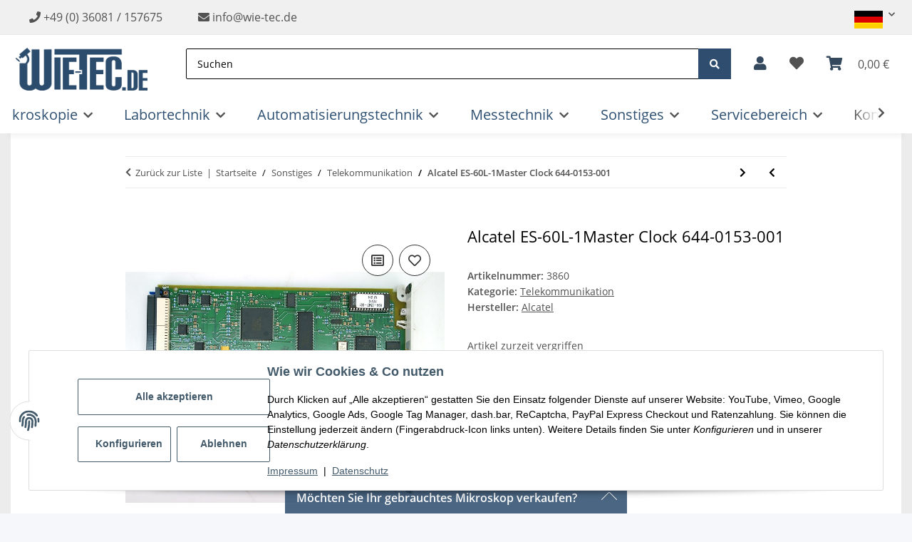

--- FILE ---
content_type: application/javascript
request_url: https://wie-tec.de/templates/NOVAChild/js/custom.js?v=5.6.1
body_size: 72
content:
$(document).ready(function() {
  // Klickereignis der Funktion hinzufügen
  $('.footersupport').on('click', function() {
    // Überprüfen, ob das Element die Klasse 'closed' hat
    if ($(this).hasClass('closed')) {
      // Entferne die Klasse 'closed'
      $(this).removeClass('closed');
    } else {
      // Füge die Klasse 'closed' hinzu
      $(this).addClass('closed');
    }
  });
  });
